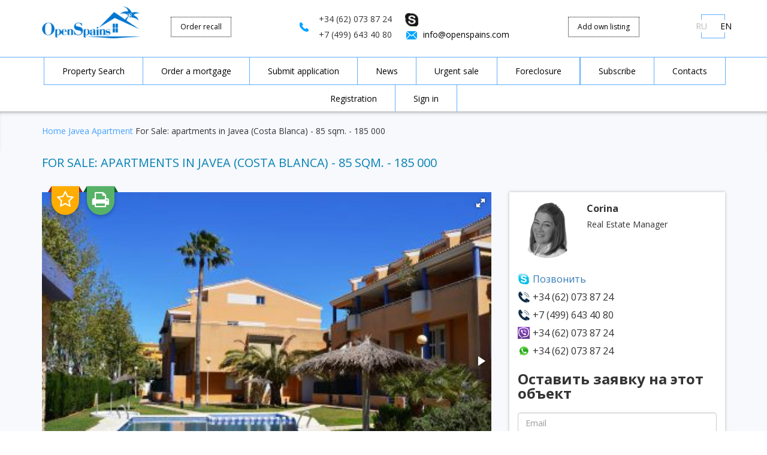

--- FILE ---
content_type: text/html; charset=UTF-8
request_url: http://openspains.com/realty65569.html
body_size: 8873
content:
<!DOCTYPE html>
<html lang="en">
<head>
	<meta charset="utf-8">
	<meta http-equiv="X-UA-Compatible" content="IE=edge">
	<meta name="viewport" content="width=device-width, initial-scale=1">
	<meta property="og:title" content="Apartments in Javea (Costa Blanca), buy cheap - 185 000 [65569]">
	<meta property="og:url" content="">
	<meta property="og:description" content="Apartments in Javea (Costa Blanca), area 85 sqm., price - 185 000 , 2 bedrooms">
	<meta property="og:image" content="">
	<meta name="yandex-verification" content="77a65a48316ca79a" />
	<meta name="yandex-verification" content="8199932bdfce32f8" />
	<meta name="yandex-verification" content="693377f2c20ffcfa" />

	<meta name="description" content="Apartments in Javea (Costa Blanca), area 85 sqm., price - 185 000 , 2 bedrooms"> 
	<meta name="keywords" content=""> 
	<meta name="livelap:index" content="noindex">
	<link href="/favicon.ico?v=2" rel="shortcut icon">
	
	<title>Apartments in Javea (Costa Blanca), buy cheap - 185 000 [65569]</title>
	
	<link href="https://fonts.googleapis.com/css?family=Open+Sans:300,400,700" rel="stylesheet">
	<link href="https://fonts.googleapis.com/css?family=PT+Serif:400,700" rel="stylesheet">
	<link href="/template/frontend/openspains/css/bootstrap.css" rel="stylesheet">
	 <link href="/template/frontend/openspains/css/daterangepicker.min.css" rel="stylesheet">
	<link href="/template/frontend/openspains/css/style.css" rel="stylesheet">
	<!--[if lt IE 9]>
	<script src="https://oss.maxcdn.com/html5shiv/3.7.2/html5shiv.min.js"></script>
	<script src="https://oss.maxcdn.com/respond/1.4.2/respond.min.js"></script>
	<![endif]-->







<!-- Yandex.Metrika counter -->
<script type="text/javascript">
(function (d, w, c) {
    (w[c] = w[c] || []).push(function() {
        try {
            w.yaCounter44654908 = new Ya.Metrika({id:44654908,
                    webvisor:true,
                    clickmap:true,
                    trackLinks:true,
                    accurateTrackBounce:true});
        } catch(e) { }
    });

    var n = d.getElementsByTagName("script")[0],
        s = d.createElement("script"),
        f = function () { n.parentNode.insertBefore(s, n); };
    s.type = "text/javascript";
    s.async = true;
    s.src = (d.location.protocol == "https:" ? "https:" : "http:") + "//mc.yandex.ru/metrika/watch.js";

    if (w.opera == "[object Opera]") {
        d.addEventListener("DOMContentLoaded", f, false);
    } else { f(); }
})(document, window, "yandex_metrika_callbacks");
</script>
<noscript><div><img src="//mc.yandex.ru/watch/32213049" style="position:absolute; left:-9999px;" alt="" /></div></noscript>
<!-- /Yandex.Metrika counter -->


<script type="text/javascript">
var estate_folder = ''; 
</script>



<script type="text/javascript">
var isMobile = {
    Android: function() {return navigator.userAgent.match(/Android/i);},
    BlackBerry: function() {return navigator.userAgent.match(/BlackBerry/i);},
    iOS: function() {return navigator.userAgent.match(/iPhone|iPad|iPod/i);},
    Opera: function() {return navigator.userAgent.match(/Opera Mini/i);},
    Windows: function() {return navigator.userAgent.match(/IEMobile/i);},
    any: function() {return (isMobile.Android() || isMobile.BlackBerry() || isMobile.iOS() || isMobile.Opera() || isMobile.Windows());}
};
var sliderMax=70000000;
</script>


<script type="application/ld+json">{"@context":"http:\/\/schema.org\/","@type":"Product","name":"","url":"http:\/\/openspains.com\/realty65569.html","description":"Brand new duplex penthouse for sale near the sea in J\u00e1vea, just a few minute walk to the Arenal beach. The property has 85 m2 living space, plus terrace and comprises of 2 double bedrooms, 2 bathrooms","image":"http:\/\/openspains.com\/img\/data\/20171218\/img5a3785ea92a47_1513588202_1.jpg","offers":{"@type":"Offer","businessFunction":"Sell","price":"185000","priceCurrency":null,"availableAtOrFrom":{"@type":"Place","address":{"@type":"PostalAddress","addressCountry":"Spain","addressRegion":"Costa Blanca","addressLocality":"Javea"}}}}</script>
<script src="https://ajax.googleapis.com/ajax/libs/jquery/1.11.3/jquery.min.js"></script>
<script src="https://maps.googleapis.com/maps/api/js?key=AIzaSyBQ7yh4Pxyn-m-fN2BSSCgxAUwTjqxfu0k"></script>
</head><body>


	<header>
    <div class="container">
		<div class="row">
	        <div class="col-md-2 col-sm-3 col-sm-12">
				<a href="/" class="logo"><img src="/template/frontend/openspains/images/logo.png" alt="OpenSpains" title="OpenSpains"></a>
	        </div>
	        <div class="col-md-5 col-sm-6 col-md-push-2 col-sm-push-3 clearfix">
				<div class="phone">
					<span>+34 (62) 073 87 24</span>
					<span>+7 (499) 643 40 80</span>				</div>
	
				<div class="mail">
					<a href="skype:alegria-calpe?call"><i class="t-icon skype"></i></a>
					<br>					<i class="t-icon email"></i><a href="mailto:info@openspains.com">info@openspains.com</a><br>				</div>
	        </div>
	        <div class="col-md-2 col-sm-3 col-md-pull-5 col-sm-pull-6">
				<a href="#callback" class="callback link-dotted" data-toggle="modal" data-target="#callback-popup">Order recall</a>
	        </div>
	        	         <div class="col-md-2 col-sm-3 col-md-offset-0 col-sm-offset-3 hidden-xs">
				<a href="/make_order/#make_order_prop" class="register link-dotted">Add own listing</a>
			</div>
	        	       
	        <div class="col-sm-1 hidden-xs">
				<span class="lang">
					<a href="http://openspains.ru" class="">RU</a>
					<a href="http://openspains.com" class="active">EN</a>
				</span>
	        </div>
	        
	        
	        <div class="col-xs-12 visible-xs">
				<div class="links">
					<a href="/make_order/">Make order</a>
					<a href="/ipotekaorder/">Mortgage order</a>
				</div>
	        </div>
		</div>
    </div>
    
  </header>
  
  <!-- Popups -->
  	
  	
    <!-- Callback -->
    <!--noindex-->
    <div class="modal fade in modalwnd rent-form" id="callback-popup">
		<div>
			<span class="btn-close" data-dismiss="modal"></span>
			<p class="popup-head">Order recall</p>
			<hr class="sep">
			<div class="modal-body">
				<form action="/" method="get" class="popup-form">
		          <input type="text" name="fio" placeholder="Name">
		          <input type="tel" name="phone" placeholder="Phone">
		          <input type="hidden" name="target" value="Apartments in Javea (Costa Blanca), buy cheap - 185 000 [65569]">
		          <div class="captcha_placeholder"></div>
		          <span class="btn-skyblue blue">
		              <input type="submit" value="Order call">
		          </span>
		          <p class="form-notice">By sending a message, you hereby accept the <a href='/agreement/'>Agreement for the processing of personal data</a></p>
		        </form>
		        
			</div>
		</div>
	</div>
	<!--/noindex-->

    <!-- Login -->
    <!--noindex-->
    <div id="login-popup" class="modal fade in modalwnd">
      <div>
        <span class="btn-close" data-dismiss="modal"></span>
        <p class="popup-head">Sign in</p>
        <hr class="sep">
        
        <form action="/" method="get" class="popup-form">
        	<div class="alert alert-danger error" style="display: none;">Perhaps you made a mistake in the authorization data</div>
          <input type="text" name="login" placeholder="Login">
          <input type="password" name="password" placeholder="Password">
          <a href="/remind/" class="fpass">Forgot your password?</a>
          <span class="btn-skyblue blue">
              <input type="submit" value="Sign in">
          </span>
        </form>
        <p class="next_op">Not registered? <a href="#" class="go_register">Registration</a></p>
      </div>
    </div>
    <!--/noindex-->
    <!-- Register -->
    <!--noindex-->
    <div id="register-popup" class="modal fade in modalwnd">
      <div>
        <span class="btn-close" data-dismiss="modal"></span>
        <p class="popup-head">Register</p>
        <hr class="sep">
        <div class="alert alert-success success" style="display: none;"></div>
        <form action="/" method="get" class="popup-form">
           
            
                <div class="alert alert-danger error" style="display: none;"></div>
                                <div class="control-group el">
                    <label class="control-label"><i class="fa fa-exclamation-triangle error_mark" aria-hidden="true" style="display: none; color: Red;"></i> Login <span class="required">*</span> </label>
                    <div class="controls">
                        <input id="frm_cc7e5b5f1c6aaffb381ccb20ce8a64c9_login" placeholder="Login" type="text" class="form-control" name="login" value="" /> 
                    </div>
                </div>
                
                                <div class="control-group el">
                    <label class="control-label"><i class="fa fa-exclamation-triangle error_mark" aria-hidden="true" style="display: none; color: Red;"></i> New password <span class="required">*</span> </label>
                    <div class="controls">
                        <input type="password" class="form-control" name="newpass" value="" /> 
                    </div>
                </div>
                
                                <div class="control-group el">
                    <label class="control-label"><i class="fa fa-exclamation-triangle error_mark" aria-hidden="true" style="display: none; color: Red;"></i> Retype new password <span class="required">*</span> </label>
                    <div class="controls">
                        <input type="password" class="form-control" name="newpass_retype" value="" /> 
                    </div>
                </div>
                
                                <div class="control-group el">
                    <label class="control-label"><i class="fa fa-exclamation-triangle error_mark" aria-hidden="true" style="display: none; color: Red;"></i> Name <span class="required">*</span> </label>
                    <div class="controls">
                        <input id="frm_cc7e5b5f1c6aaffb381ccb20ce8a64c9_fio" placeholder="Name" type="text" class="form-control" name="fio" value="" /> 
                    </div>
                </div>
                
                                <div class="control-group el">
                    <label class="control-label"><i class="fa fa-exclamation-triangle error_mark" aria-hidden="true" style="display: none; color: Red;"></i> E-mail <span class="required">*</span> </label>
                    <div class="controls">
                        <input id="frm_cc7e5b5f1c6aaffb381ccb20ce8a64c9_email" placeholder="E-mail" type="text" class="form-control" name="email" value="" /> 
                    </div>
                </div>
                
                                <div class="control-group el">
                    <label class="control-label"><i class="fa fa-exclamation-triangle error_mark" aria-hidden="true" style="display: none; color: Red;"></i> Phone <span class="required">*</span> </label>
                    <div class="controls">
                        <input id="frm_cc7e5b5f1c6aaffb381ccb20ce8a64c9_phone" placeholder="Phone" type="text" class="form-control" name="phone" value="" /> 
                    </div>
                </div>
                
                                <div class="control-group el">
                    <label class="control-label"><i class="fa fa-exclamation-triangle error_mark" aria-hidden="true" style="display: none; color: Red;"></i> Captcha <span class="required">*</span> </label>
                    <div class="controls">
                        <img id="capcha_img" class="capcha_img" src="/captcha.php?captcha_session_key=4787fc70aab9f0a976a4dd9d7043a715" width="180" height="80" /><br /><a href="javascript:void(0);" rel="nofollow" id="captcha_refresh_ff6412e5faed6123b3b784efe61a4c73" class="captcha_refresh">Reload image</a><br /><input type="text" placeholder="Captcha" class="form-control" name="captcha" value="" /><input type="hidden" name="captcha_session_key" value="4787fc70aab9f0a976a4dd9d7043a715"><script src="/apps/system/js/md5.js"></script><script type="text/javascript">$(document).ready(function(){
	    		$("#captcha_refresh_ff6412e5faed6123b3b784efe61a4c73").click(function(){
					//var new_key=new Date().getTime();
					//var hash = CryptoJS.MD5(String(new_key));
	    			var hash = "s"+new Date().getTime();
	    			$(this).prevAll(".capcha_img").eq(0).attr("src", estate_folder+'/captcha.php?captcha_session_key=' + hash);
	        		$(this).nextAll("input[name=captcha_session_key]").val(hash);
	    		});
	    	});</script> 
                    </div>
                </div>
                
                                
                           
            
 
          <span class="btn-skyblue blue">
              <input type="submit" value="Register">
          </span>
          <p class="form-notice">By clicking the "Register" button, I accept the terms of the <a href="/agreement/">User Agreement</a> and I give OPENSPAINS consent to the processing of my personal data, in accordance with the Federal Law of July 27, 2006 Of the year No. 152-FZ "On Personal Data", on the terms and for the purposes defined by the Privacy Policy.</p>
        </form>
        <p class="next_op">Already registered? <a href="#" class="go_auth">Sign in</a></p>
      </div>
    </div>
    <!--/noindex-->
    <!-- End popups -->

  <div class="container">
    <div id="mobile-menu" class="visible-xs"></div>
    <div class="menu hidden-xs" id="menu">
		<span class="lang visible-xs">
			<a href="http://openspains.ru" class="">RU</a>
            <a href="http://openspains.com" class="active">EN</a>
		</span>
  
      <span class="btn-close visible-xs"></span>
      <ul>
      			<li><a href="/client/order/lookforrealty/">Property Search</a></li>
				<li><a href="/ipotekaorder/">Order a mortgage</a></li>
				<li><a href="/make_order/">Submit application</a></li>
				<li><a href="/news/">News</a></li>
				<li><a href="/hotsale/">Urgent sale</a></li>
				<li><a href="/sale/foreclosure/">Foreclosure</a></li>
				<li><a href="/create_subscribe/">Subscribe</a></li>
				<li><a href="/contactus/">Contacts</a></li>
						<li><a href="#register" data-toggle="modal" data-target="#register-popup">Registration</a></li>
		<li><a href="#login" data-toggle="modal" data-target="#login-popup">Sign in</a></li>
		      </ul>
      <a href="#register" class="register link-dotted" data-toggle="modal" data-target="#register-popup">Registration</a>
      <br class="visible-xs">
      <a href="#login" class="login link-dotted" data-toggle="modal" data-target="#login-popup">Sign in</a>
    </div>
  </div>	<script>
	var obj_lat='';
	var obj_lng='';
	
</script>

<div class="breadcrumbs bg-object">
	<div class="container">
		<div class="row">
			<div class="col-md-9 col-sm-12"><div itemscope itemtype="http://data-vocabulary.org/Breadcrumb"><a itemprop="url" href="/"><span itemprop="title">Home</span></a> <a itemprop="url" href="/city_javea/"><span itemprop="title">Javea</span></a> <a itemprop="url" href="/city_javea/sale/apartments/"><span itemprop="title">Apartment</span></a> For Sale: apartments in Javea (Costa Blanca) - 85 sqm. - 185 000</div></div>
					</div>
	</div>
</div>

<main class="object">
	<div class="container">
		<div class="row">
			<div class="col-md-12"><h1 class="page-header">For Sale: apartments in Javea (Costa Blanca) - 85 sqm. - 185 000</h1></div>
		</div>
		<div class="row">
			<div class="col-md-8 col-sm-7">
      	
				<div id="objectCarousel">
					<div class="favblock">
											<a href="#" rel="nofollow" class="like addtofavorites" data-id="65569"><i class="fa fa-star-o" aria-hidden="true"></i></a>
						<a href="#" rel="nofollow" class="like removefromfavorites" data-id="65569" style="display: none;"><i class="fa fa-star" aria-hidden="true"></i></a>
										</div>
					<a href="javascript:window.print()" class="print"><i class="fa fa-print" aria-hidden="true"></i></a>
											<div id="fotorama" data-allowfullscreen="true" data-keyboard="true" data-arrows="true" data-click="true" data-swipe="true" data-nav="thumbs" data-fit="cover" data-width="100%" data-ratio="800/600">
												<a href="/img/data/20171218/img5a3785ea92a47_1513588202_1.jpg" title="Apartments in Javea (Costa Blanca), buy cheap - 185 000 [65569] 1"><img src="/img/data/20171218/prv5a3785ea92a47_1513588202_1.jpg" alt="Apartments in Javea (Costa Blanca), buy cheap - 185 000 [65569] 1" title="Apartments in Javea (Costa Blanca), buy cheap - 185 000 [65569] 1"></a>
												<a href="/img/data/20171218/img5a3785ea92a47_1513588202_2.jpg" title="Apartments in Javea (Costa Blanca), buy cheap - 185 000 [65569] 2"><img src="/img/data/20171218/prv5a3785ea92a47_1513588202_2.jpg" alt="Apartments in Javea (Costa Blanca), buy cheap - 185 000 [65569] 2" title="Apartments in Javea (Costa Blanca), buy cheap - 185 000 [65569] 2"></a>
												<a href="/img/data/20171218/img5a3785ea92a47_1513588202_3.jpg" title="Apartments in Javea (Costa Blanca), buy cheap - 185 000 [65569] 3"><img src="/img/data/20171218/prv5a3785ea92a47_1513588202_3.jpg" alt="Apartments in Javea (Costa Blanca), buy cheap - 185 000 [65569] 3" title="Apartments in Javea (Costa Blanca), buy cheap - 185 000 [65569] 3"></a>
												<a href="/img/data/20171218/img5a3785ea92a47_1513588202_4.jpg" title="Apartments in Javea (Costa Blanca), buy cheap - 185 000 [65569] 4"><img src="/img/data/20171218/prv5a3785ea92a47_1513588202_4.jpg" alt="Apartments in Javea (Costa Blanca), buy cheap - 185 000 [65569] 4" title="Apartments in Javea (Costa Blanca), buy cheap - 185 000 [65569] 4"></a>
												<a href="/img/data/20171218/img5a3785ea92a47_1513588202_5.jpg" title="Apartments in Javea (Costa Blanca), buy cheap - 185 000 [65569] 5"><img src="/img/data/20171218/prv5a3785ea92a47_1513588202_5.jpg" alt="Apartments in Javea (Costa Blanca), buy cheap - 185 000 [65569] 5" title="Apartments in Javea (Costa Blanca), buy cheap - 185 000 [65569] 5"></a>
												</div>
									</div>
		
				<div class="object-action object-action2">
					<a href="#orderMe" class="btn-skyblue3" role="button" data-toggle="modal" rel="nofollow">Send request</a>
					<a href="#propPrice" class="btn-skyblue3" role="button" data-toggle="modal" rel="nofollow">Propose Your price</a>
					<a href="#lawerConsult" class="btn-skyblue3" role="button" data-toggle="modal" rel="nofollow">Layer consultation</a>
				</div>
        
		
				<div class="side-block object-feature" style="margin-top: 20px;">
					<div class="row realty-options-top">
						<div class="col-md-6">
							<div class="object-id">ID: 65569</div>
						</div>
						<div class="col-md-6">
							<div class="object-price">
																								185 000 
																								</div>
						</div>
					</div>
		          	<div class="row">

<ul class="realty-options col-md-6">
	<li><label>Contract type:</label><span>Sale</span></li>
	<li><label>Type:</label><span>apartment</span></li>
	
		<li><label>Total area:</label><span>85</span></li>
		
		
	

		
			
	
	
		
		<li><label>Bedrooms:</label><span>2</span></li>
		
		
	
	
		<li><label>Bathrooms:</label><span>2</span></li>
		
	
</ul>
<ul class="realty-options col-md-6">
	<li><label>Region:</label><span>Costa Blanca</span></li>
	<li><label>City:</label><span>Javea</span></li>

		
	
		
		
		
		<li><label>Pool:</label><span>1</span></li>
		
		
	
	
	

	
	
	
</ul>
</div>		        </div>
		
						        <div class="object-desc">
					<h3>Object description</h3>
					<div class="textdesc">Brand new duplex penthouse for sale near the sea in Jávea, just a few minute walk to the Arenal beach. The property has 85 m2 living space, plus terrace and comprises of 2 double bedrooms, 2 bathrooms (one with shower), fully fitted kitchen with utility room and living & dining room with access to a large terrace of approx. 100 m2 overlooking the communal pool & beautiful gardens. Aluminium double glazed windows. Double garage space and storage room included.</div>
					<a href="#" class="textdesc-more">Больше</a>
		        </div>
				
		        				
				<div class="side-block object-feature hidden-xs" style="margin-top: 20px;">
		         <div class="row">
			<div class="col-md-6">
				<div class="manager-lead-info">
					<div class="manager-card-photo">
			            <img src="/template/frontend/openspains/img/agents/corina.jpg" alt="Corina">
			        </div>
			       <div class="manager-card-name">Corina</div>
				    <div class="manager-card-post">Real Estate Manager</div>
				     <div class="aget-contact-manager-info">
				            <div class="manager-lead-skype aget-contact-manager-skype"><a href="skype:alegria-calpe?chat">Позвонить</a></div>
				            <div class="manager-lead-phone">+34 (62) 073 87 24</div>
				      </div>
				</div>
				
			</div>
			<div class="col-md-6">
				<div class="manager-lead-form" id="inlineF2" data-action="save_realty_order">
			        <div class="error alert alert-danger" style="display: none;">error</div>
					<div class="ok alert alert-success" style="display: none;">okYour application is accepted. Our manager will contact you soon</div>
			        <form class="fbdy">
						  <div class="form-group">
						    <input type="text" class="form-control" name="email" placeholder="Email">
						  </div>
						  <div class="form-group">
						    <input type="text" class="form-control" name="phone" placeholder="Телефон">
						  </div>
						  <div class="form-group">
						    <input type="text" class="form-control" name="skype" placeholder="Skype">
						  </div>
						  <div class="form-group">
						    <input type="text" class="form-control" name="fio" placeholder="Имя">
						  </div>
						  <div class="form-group">
						    <textarea rows="10" class="form-control" name="text" placeholder="Например, налог на недвижимость в Вене"></textarea>
						  </div>
						  <input type="hidden" name="rid" value="65569">
						
						  <button type="submit" class="btn btn-primary btn-block goAct">Отправить заявку</button>
						</form>
			    </div>
		
			</div>
			
		</div>
		         </div>
		         
		         				
				
        
        
		        		</div>
	
		<div class="col-md-4 col-sm-5">
			<div class="side-block aget-contact">
	        	<div class="aget-contact-content">
			    	<div class="aget-contact-manager">
			    		<div class="aget-contact-top">
				            <div class="aget-contact-manager-img">
				                <img src="/template/frontend/openspains/img/agents/corina.jpg" alt="Corina">
				            </div>
					        <div class="aget-contact-manager-fio">
					            <div class="aget-contact-manager-name">Corina</div>
					            <div class="aget-contact-manager-post">Real Estate Manager</div>
					       	</div>
				       	</div>
				        <div class="aget-contact-manager-info">
				            <div class="aget-contact-manager-item aget-contact-manager-skype"><a href="skype:alegria-calpe?chat">Позвонить</a></div>
				            <div class="aget-contact-manager-item aget-contact-manager-phone">+34 (62) 073 87 24</div>
				            <div class="aget-contact-manager-item aget-contact-manager-phone">+7 (499) 643 40 80</div>
				            <div class="aget-contact-manager-item aget-contact-manager-viber">+34 (62) 073 87 24</div>
				            <div class="aget-contact-manager-item aget-contact-manager-watsapp">+34 (62) 073 87 24</div>
				        </div>
					</div>
					<div class="aget-contact-form" id="inlineF1" data-action="save_realty_order">
						<h3>Оставить заявку на этот объект</h3>
						<div class="error alert alert-danger" style="display: none;">Specify your name, email, Skype or phone number so that we can contact you.</div>
					<div class="ok alert alert-success" style="display: none;">Your application is accepted. Our manager will contact you soon</div>
						<form class="fbdy">
						  <div class="form-group">
						    <input type="text" class="form-control" name="email" placeholder="Email">
						  </div>
						  <div class="form-group">
						    <input type="text" class="form-control" name="phone" placeholder="Телефон">
						  </div>
						  <div class="form-group">
						    <input type="text" class="form-control" name="skype" placeholder="Skype">
						  </div>
						  <div class="form-group">
						    <input type="text" class="form-control" name="name" placeholder="Имя">
						  </div>
						  <div class="form-group">
						    <textarea class="form-control" name="text" placeholder="Например, налог на недвижимость в Вене"></textarea>
						  </div>
						<input type="hidden" name="rid" value="65569">
						  <button type="submit" class="btn btn-primary btn-block goAct">Отправить заявку</button>
						</form>
					</div>
			    </div>
	        </div>
	     
			
			<div class="object-action">
				<a href="#recallMe" class="btn-skyblue2 small" role="button" data-toggle="modal" data-target="#callback-popup" rel="nofollow">Order recall</a>
				<a href="#ascSeller" id="ascSellerButton" class="btn-skyblue2 small" role="button" data-toggle="modal" rel="nofollow">Asc seller</a>
				<a href="/ipotekaorder/" class="btn-skyblue2 small">Order mortgage</a>
				<a href="#propPrice" class="btn-skyblue2 small" role="button" data-toggle="modal" rel="nofollow">Propose Your price</a>
				<a href="#reservMe" id="reservMeButton" class="btn-skyblue2 small" role="button" data-toggle="modal" rel="nofollow">Reservation</a>
	        </div>
        
        
        					<div class="side-block calc mortgage_calc">
  <h3 class="blue">Mortgage Calculator</h3>
  <form action="/" method="get">
  	  	<label for="cost">Cost: <strong>185 000</strong></label>
  	<input type="text" class="val" name="mg_price" value="185000" style="display: none;">
  	   
    
    <label for="down-payment">First payment: <span id="mg_sum"></span>%</label>
    <div class="csliderw">
    	<div class="csliderwv">
     	<input type="text" class="val" name="mg_sum" value="" disabled style="display: none;">
     </div>
    	<div class="cslider" data-from="20" data-for="80" data-step="1" data-val="40" data-vid="mg_sum"></div>
    	 
    </div>       
    <label for="credit-term">Credit term: <span id="mg_ye"></span> years</label>
    <div class="sliderwb">
     <div class="csliderw">
     	<div class="cslider" data-from="5" data-for="25" data-step="1" data-val="15" data-vid="mg_ye"></div>
     	 <input type="text" class="val" name="mg_ye" value="" disabled style="display: none;">
     </div>
     
    </div>
    
    <label for="interest-rate">Interest rate: <span id="mg_pr"></span>%</label>
    <div class="csliderw">
    	<div class="cslider" data-from="1.5" data-for="5" data-step="0.1" data-val="2.7" data-vid="mg_pr"></div>
    	 <input type="text" class="val" name="mg_pr" value="" disabled style="display: none;">
    </div>   
    
    <div class="mg_res">
    <p><span>Loan Amount</span> &euro; <span id="amount-credit">75 000</span></p>
    <p><span>General payments</span> &euro; <span id="total-payment">123 000</span></p>
    <p><span>Rise in price</span> &euro; <span id="rise-price">48 000</span></p>
    <p><span>Monthly payment</span> &euro; <span id="month-payment">34 000</span></p>
    </div>
    <span class="btn-skyblue blue">
      
      <a href="/ipotekaorder/">Apply for a mortgage</a>
    </span>
  </form>
</div>						
			
        
 			<div class="side-block">
				<h3 class="text-center">Ready-made solutions</h3>
					
											<a href="/city_javea/sale/priceunder50000/" class="solution"><i class="icon-solution to500"></i>Up to 50&nbsp;000</a>
																		<a href="/city_javea/sale/priceover50000/" class="solution"><i class="icon-solution from500"></i>From 50&nbsp;000</a>
																		<a href="/city_javea/sale/priceover100000/" class="solution"><i class="icon-solution from1000"></i>From 100&nbsp;000</a>
																		<a href="/city_javea/sale/priceover200000/" class="solution"><i class="icon-solution from2000"></i>From 200&nbsp;000</a>
																		<a href="/city_javea/sale/nearsea/" class="solution"><i class="icon-solution sea"></i>Near the sea</a>
																		<a href="/city_javea/sale/elite/" class="solution"><i class="icon-solution elite"></i>Luxury Property</a>
																		<a href="/city_javea/sale/newbuilds/" class="solution"><i class="icon-solution new"></i>New housing</a>
																		<a href="/city_javea/sale/resale/" class="solution"><i class="icon-solution second"></i>Secondary Property</a>
												
												<a href="/city_javea/sale/kvartiri-i-komnati/" class="solution"><i class="icon-solution flat"></i>Apartments</a>
																		<a href="/city_javea/sale/doma-i-dachi/" class="solution"><i class="icon-solution house"></i>Houses</a>
																		<a href="/city_javea/sale/zemelnie-uchastki/" class="solution"><i class="icon-solution land"></i>Plots of land</a>
																		<a href="/city_javea/sale/kommercheskaya-nedvijimost/" class="solution"><i class="icon-solution commercial"></i>Commercial Real Estate</a>
									</div>
        
			
		</div>

		</div>
	</div>
</main>

<div class="modal fade in modalwnd rent-form" id="ascSeller" data-action="save_asc_seller">
	<div>
		<span class="btn-close" data-dismiss="modal"></span>
		<p class="popup-head">Asc seller</p>
		<hr class="sep">
		<div class="modal-body">
			<div class="error alert alert-danger" style="display: none;">Specify your name, email, Skype or phone number so that we can contact you and your question.</div>
			<div class="ok alert alert-success" style="display: none;">Your application is accepted. Our manager will contact you soon</div>
			<div class="fbdy">
			<div class="row-fluid">
				<div class="span12">
					<input type="text" placeholder="Name…" name="name" required>
					<input type="text" placeholder="E-mail…" name="email">
					<input type="text" placeholder="Phone…" name="phone">
					<input type="text" placeholder="Skype…" name="skype">
				</div>
			</div>
			<div class="row-fluid">
				<div class="span12">
					<fieldset>
						<textarea name="text_d" disabled="true" style="width: 100%;height: 80px;">ID:65569
apartment
Spain, Costa Blanca, Javea
</textarea>
					</fieldset>
				</div>
			</div>
			<div class="row-fluid">
				<div class="span12">
					<fieldset>
						<textarea name="text" style="width: 100%;height: 100px;" placeholder="Remark"></textarea>
						<input type="hidden" name="rid" value="65569" />
					</fieldset>
				</div>
			</div>
			<span class="btn-skyblue blue">
				<input type="submit" class="goAct" value="Asc question">
            </span>
            </div>
            <p class="form-notice">By sending a message, you hereby accept the <a href='/agreement/'>Agreement for the processing of personal data</a></p>
		</div>
	</div>
</div>

<div class="modal fade in modalwnd rent-form" id="orderMe" data-action="save_realty_order">
	<div>
		<span class="btn-close" data-dismiss="modal"></span>
		<p class="popup-head">Request for an object</p>
		<hr class="sep">
		<div class="modal-body">
			<form>
			<div class="error alert alert-danger" style="display: none;">Specify your name, email, Skype or phone number so that we can contact you.</div>
			<div class="ok alert alert-success" style="display: none;">Your application is accepted. Our manager will contact you soon</div>
			<div class="fbdy">
			<div class="row-fluid">
				<div class="span12">
					<input type="text" placeholder="Name…" name="fio">
					<input type="text" placeholder="E-mail…" name="email">
					<input type="text" placeholder="Phone…" name="phone">
					<input type="text" placeholder="Skype…" name="skype">
				</div>
			</div>
			<div class="row-fluid">
				<div class="span12">
					<fieldset>
						<textarea name="text_d" disabled="true" style="width: 100%;height: 80px;">ID:65569
apartment
Spain, Costa Blanca, Javea
</textarea>
					</fieldset>
				</div>
			</div>
			<div class="row-fluid">
				<div class="span12">
					<fieldset>
						<textarea name="message" style="width: 100%;height: 100px;" placeholder="Remark"></textarea>
						<input type="hidden" name="realty_id" value="65569" />
					</fieldset>
				</div>
			</div>
			<div class="captcha_placeholder"></div>
			<span class="btn-skyblue blue">
				<input type="submit" class="goAct" value="Send">
            </span>
            </div>
            <p class="form-notice">By sending a message, you hereby accept the <a href='/agreement/'>Agreement for the processing of personal data</a></p>
            </form>
		</div>
	</div>
</div>

<div class="modal fade in modalwnd rent-form" id="reservMe" data-action="save_realty_reservation">
	<div>
		<span class="btn-close" data-dismiss="modal"></span>
		<p class="popup-head">Estate reservation</p>
		<hr class="sep">
		<div class="modal-body">
			<form>
			<div class="error alert alert-danger" style="display: none;"></div>
			<div class="ok alert alert-success" style="display: none;">Your application is accepted. Our manager will contact you soon</div>
			<div class="fbdy">
			<div class="row-fluid">
				<div class="span12">
					<input type="text" placeholder="Name…" name="fio">
					<input type="text" placeholder="E-mail…" name="email">
					<input type="text" placeholder="Phone…" name="phone">
					<input type="text" placeholder="Skype…" name="skype">
				</div>
			</div>
			<div class="row-fluid">
				<div class="span12">
					<fieldset>
						<textarea name="text_d" disabled="true" style="width: 100%;height: 80px;">ID:65569
apartment
Spain, Costa Blanca, Javea
</textarea>
					</fieldset>
				</div>
			</div>
			<div class="row-fluid">
				<div class="span12">
					<fieldset>
						<textarea name="message" style="width: 100%;height: 100px;" placeholder="Remark"></textarea>
						<input type="hidden" name="realty_id" value="65569" />
					</fieldset>
				</div>
			</div>
			<div class="captcha_placeholder"></div>
			<span class="btn-skyblue blue">
				<input type="submit" class="goAct" value="Reserv">
            </span>
            </div>
            <p class="form-notice">By sending a message, you hereby accept the <a href='/agreement/'>Agreement for the processing of personal data</a></p>
            </form>
		</div>
	</div>
</div>

<div class="modal fade in modalwnd rent-form" id="propPrice" data-action="propose_realty_price">
	<div>
		<span class="btn-close" data-dismiss="modal"></span>
		<p class="popup-head">Propose Your price</p>
		<hr class="sep">
		<div class="modal-body">
			<form>
			<div class="error alert alert-danger" style="display: none;"></div>
			<div class="ok alert alert-success" style="display: none;">Your application is accepted. Our manager will contact you soon</div>
			<div class="fbdy">
			<div class="row-fluid">
				<div class="span12">
					<input type="text" placeholder="Name…" name="fio">
					<input type="text" placeholder="E-mail…" name="email">
					<input type="text" placeholder="Phone…" name="phone">
					<input type="text" placeholder="Skype…" name="skype">
				</div>
			</div>
			<div class="row-fluid">
				<div class="span12">
					<input type="text" placeholder="Propose Your price…" name="price">
				</div>
			</div>
			<div class="row-fluid">
				<div class="span12">
					<fieldset>
						<textarea name="text_d" disabled="true" style="width: 100%;height: 80px;">ID:65569
apartment
Spain, Costa Blanca, Javea
</textarea>
					</fieldset>
				</div>
			</div>
			<div class="row-fluid">
				<div class="span12">
					<fieldset>
						<textarea name="message" style="width: 100%;height: 100px;" placeholder="Remark"></textarea>
						<input type="hidden" name="realty_id" value="65569" />
					</fieldset>
				</div>
			</div>
			<div class="captcha_placeholder"></div>
			<span class="btn-skyblue blue">
				<input type="submit" class="goAct" value="Propose">
            </span>
            </div>
            <p class="form-notice">By sending a message, you hereby accept the <a href='/agreement/'>Agreement for the processing of personal data</a></p>
            </form>
		</div>
	</div>
</div>


<div class="modal fade in modalwnd rent-form" id="lawerConsult" data-action="lawer_consult">
	<div>
		<span class="btn-close" data-dismiss="modal"></span>
		<p class="popup-head">Legal advice</p>
		<hr class="sep">
		<div class="modal-body">
			<form>
			<div class="error alert alert-danger" style="display: none;"></div>
			<div class="ok alert alert-success" style="display: none;">Your application is accepted. Our manager will contact you soon</div>
			<div class="fbdy">
			<div class="row-fluid">
				<div class="span12">
					<input type="text" placeholder="Name…" name="fio">
					<input type="text" placeholder="E-mail…" name="email">
					<input type="text" placeholder="Phone…" name="phone">
					<input type="text" placeholder="Skype…" name="skype">
				</div>
			</div>			
			<div class="row-fluid">
				<div class="span12">
					<fieldset>
						<textarea name="text_d" disabled="true" style="width: 100%;height: 80px;">ID:65569
apartment
Spain, Costa Blanca, Javea
</textarea>
					</fieldset>
				</div>
			</div>
			<div class="row-fluid">
				<div class="span12">
					<fieldset>
						<textarea name="message" style="width: 100%;height: 100px;" placeholder=""></textarea>
						<input type="hidden" name="realty_id" value="65569" />
					</fieldset>
				</div>
			</div>
			<div class="captcha_placeholder"></div>
			<span class="btn-skyblue blue">
				<input type="submit" class="goAct" value="Enroll">
            </span>
            </div>
            <p class="form-notice">By sending a message, you hereby accept the <a href='/agreement/'>Agreement for the processing of personal data</a></p>
            </form>
		</div>
	</div>
</div>



<script type="text/javascript">
	var panorama;
	function initializeRealtyMap() {
    	var myOptions = {
      			scrollwheel: false,
      			zoom: 16,
      			center: latlng,
      			mapTypeId: google.maps.MapTypeId.ROADMAP,
      			scaleControl: true,
      			zoomControl: true,
      			zoomControlOptions: {
      				position: google.maps.ControlPosition.LEFT_CENTER
      			},
      			mapTypeControl: true,
      			mapTypeControlOptions: {
      				position: google.maps.ControlPosition.RIGHT_BOTTOM
      			},
      			streetViewControl: false
      		};
       if(obj_lat!='' && obj_lng!=''){
            var latlng = new google.maps.LatLng(obj_lat, obj_lng);
            myOptions.center=latlng;
            var map = new google.maps.Map(document.getElementById("MAP_map"), myOptions);
            var marker = new google.maps.Marker({
                position: latlng, 
                map: map
            });
            
            var panoposition = {lat: obj_lat, lng: obj_lng};
            var sv = new google.maps.StreetViewService();
        	panorama = new google.maps.StreetViewPanorama(document.getElementById('MAP_pano'));
        	sv.getPanorama({location: panoposition, radius: 50}, processSVData);
        }/*else{
			$('#MAP_pano').hide();
    	    $('#map_on').hide();
    	    $('.map_wrap_block_in_pano').hide();
    	    $('#pano_on').hide();
            var geocoder = new google.maps.Geocoder();
            geocoder.geocode({'address':address},function(data, status){
				if (status == google.maps.GeocoderStatus.OK){
					var lat=data[0].geometry.location.lat();
					var lng=data[0].geometry.location.lng();
					var latlng = new google.maps.LatLng(lat, lng);
					myOptions.center=latlng;
					var map = new google.maps.Map(document.getElementById("MAP_map"), myOptions);
					var marker = new google.maps.Marker({
						position: latlng, 
						map: map,
						title:address
					});
				}else{
					$('#MAP_map').hide();
				}
			});
		}*/
	};
	
	

function processSVData(data, status){
	if(status === google.maps.StreetViewStatus.OK){
		panorama.setPano(data.location.pano);
		panorama.setPov({
			heading: 270,
			pitch: 0
		});
		panorama.setVisible(true);
	}else{
		$('#MAP_pano').hide();
		$('#map_on').hide();
		$('.map_wrap_block_in_pano').hide();
		$('#pano_on').hide();
	}
}
$(document).ready(function(){
	
	if(obj_lat!='' && obj_lng!=''){
		initializeRealtyMap();
    	$('#pano_on').click(function(){
        	$('.map_wrap_block_in_pano').animate({'height': '400px'});
        	$('.map_wrap_block_in_map').animate({'height': '0px'});
        	$(this).hide();
        	$('#map_on').show();
        });
        $('#map_on').click(function(){
        	$('.map_wrap_block_in_map').animate({'height': '400px'});
        	$('.map_wrap_block_in_pano').animate({'height': '0px'});
        	$(this).hide();
        	$('#pano_on').show();
		});
	}
});
        
</script>

            
<link  href="/template/frontend/openspains/js/fotorama/fotorama.css" rel="stylesheet">
<script src="/template/frontend/openspains/js/fotorama/fotorama.js"></script>
<script src="/template/frontend/openspains/js/realty_view.js"></script>	<footer>
    <div class="container">
		<div class="row">
			<div class="col-md-4">
				<address>
					<p class="title">OPENSPAINS</p>
					<p>03710 Spain</p>
					<p>Calpe</p>
					<p>calle Corbeta, 7</p>
				</address>
			</div>
			<div class="col-md-4 hidden-xs">
				<ul>
					<li><a href="/">О проекте</a></li>
					<li><a href="/contactus/">Контакты</a></li>
					<li><a href="/agreement/">Оферта</a></li>
   				</ul>
			</div>
			<div class="col-md-4">
				<div class="socbutton">
																			</div>
			</div>
		</div>
		
	</div>
</footer>
<script src="/template/frontend/openspains/libs/share42/share42.js"></script>
  
  <script src="/template/frontend/openspains/js/jquery.mobile.custom.min.js"></script>
  <script src="/template/frontend/openspains/js/bootstrap.min.js"></script>
  <script src="/template/frontend/openspains/js/bootstrap-slider.js"></script>
  <script src="/template/frontend/openspains/js/script.js"></script>
  <script type="text/javascript" src="/template/frontend/openspains/js/jquery.cookie.js"></script>
  <link rel="stylesheet" href="/template/frontend/openspains/css/font-awesome/css/font-awesome.min.css">
  
		<div itemscope itemtype="http://schema.org/Organization" style="display: none;">
        <a itemprop="url" href="http://openspains.ru/" rel="nofollow">Home</a>
        <img itemprop="logo" src="/template/frontend/openspains/images/logo.png" alt="" title="">
		<span itemprop="name"></span>
				<span itemprop="email">info@openspains.com</span>
						<span itemprop="telephone">+34 (62) 073 87 24</span>
						<span itemprop="telephone">+7 (499) 643 40 80</span>
						<span itemprop="telephone">+34 (62) 073 87 24</span>
		    </div>
<script type="text/javascript" src="/apps/system/js/sitebillcore.js" async></script>
<script type="text/javascript" src="/apps/client/js/clientorderajax.js"></script>

<!-- <script type="text/javascript" src="/template/frontend/openspains/js/search_form.js"></script> -->
<script type="text/javascript" src="/apps/system/js/refresher.functions.js"></script>
<script type="text/javascript" src="/apps/system/js/jquery.maskedinput.min.js"></script>
</body>
</html>

--- FILE ---
content_type: text/html; charset=UTF-8
request_url: http://openspains.com/js/ajax.php
body_size: 557
content:
<img id="capcha_img" class="capcha_img" src="/captcha.php?captcha_session_key=a4cd6d8d34b15f2c941e4af47e47b6c4" width="180" height="80" /><br /><a href="javascript:void(0);" rel="nofollow" id="captcha_refresh_af8ea4532db60170759687e68d5846db" class="captcha_refresh">Reload image</a><br /><input type="text" placeholder="Защитный код" class="form-control" name="captcha" value="" /><input type="hidden" name="captcha_session_key" value="a4cd6d8d34b15f2c941e4af47e47b6c4"><script src="/apps/system/js/md5.js"></script><script type="text/javascript">$(document).ready(function(){
	    		$("#captcha_refresh_af8ea4532db60170759687e68d5846db").click(function(){
					//var new_key=new Date().getTime();
					//var hash = CryptoJS.MD5(String(new_key));
	    			var hash = "s"+new Date().getTime();
	    			$(this).prevAll(".capcha_img").eq(0).attr("src", estate_folder+'/captcha.php?captcha_session_key=' + hash);
	        		$(this).nextAll("input[name=captcha_session_key]").val(hash);
	    		});
	    	});</script>

--- FILE ---
content_type: text/html; charset=UTF-8
request_url: http://openspains.com/js/ajax.php
body_size: 553
content:
<img id="capcha_img" class="capcha_img" src="/captcha.php?captcha_session_key=9eab5fcdeaa6dc9d243eaaa8cb1b9e41" width="180" height="80" /><br /><a href="javascript:void(0);" rel="nofollow" id="captcha_refresh_21d1d8cdf06139faf037db121dc85ba9" class="captcha_refresh">Reload image</a><br /><input type="text" placeholder="Защитный код" class="form-control" name="captcha" value="" /><input type="hidden" name="captcha_session_key" value="9eab5fcdeaa6dc9d243eaaa8cb1b9e41"><script src="/apps/system/js/md5.js"></script><script type="text/javascript">$(document).ready(function(){
	    		$("#captcha_refresh_21d1d8cdf06139faf037db121dc85ba9").click(function(){
					//var new_key=new Date().getTime();
					//var hash = CryptoJS.MD5(String(new_key));
	    			var hash = "s"+new Date().getTime();
	    			$(this).prevAll(".capcha_img").eq(0).attr("src", estate_folder+'/captcha.php?captcha_session_key=' + hash);
	        		$(this).nextAll("input[name=captcha_session_key]").val(hash);
	    		});
	    	});</script>

--- FILE ---
content_type: text/html; charset=UTF-8
request_url: http://openspains.com/js/ajax.php
body_size: 555
content:
<img id="capcha_img" class="capcha_img" src="/captcha.php?captcha_session_key=3f468a65e577bfba646f3d6dbcaac8a5" width="180" height="80" /><br /><a href="javascript:void(0);" rel="nofollow" id="captcha_refresh_75e59509c4bc0bcc4e7111c08e7ecf62" class="captcha_refresh">Reload image</a><br /><input type="text" placeholder="Защитный код" class="form-control" name="captcha" value="" /><input type="hidden" name="captcha_session_key" value="3f468a65e577bfba646f3d6dbcaac8a5"><script src="/apps/system/js/md5.js"></script><script type="text/javascript">$(document).ready(function(){
	    		$("#captcha_refresh_75e59509c4bc0bcc4e7111c08e7ecf62").click(function(){
					//var new_key=new Date().getTime();
					//var hash = CryptoJS.MD5(String(new_key));
	    			var hash = "s"+new Date().getTime();
	    			$(this).prevAll(".capcha_img").eq(0).attr("src", estate_folder+'/captcha.php?captcha_session_key=' + hash);
	        		$(this).nextAll("input[name=captcha_session_key]").val(hash);
	    		});
	    	});</script>

--- FILE ---
content_type: text/html; charset=UTF-8
request_url: http://openspains.com/js/ajax.php
body_size: 555
content:
<img id="capcha_img" class="capcha_img" src="/captcha.php?captcha_session_key=759ef3d68773c53d7b1b6e10d1d4f510" width="180" height="80" /><br /><a href="javascript:void(0);" rel="nofollow" id="captcha_refresh_02b76c3a153c5f18c516dbbbf2876cb2" class="captcha_refresh">Reload image</a><br /><input type="text" placeholder="Защитный код" class="form-control" name="captcha" value="" /><input type="hidden" name="captcha_session_key" value="759ef3d68773c53d7b1b6e10d1d4f510"><script src="/apps/system/js/md5.js"></script><script type="text/javascript">$(document).ready(function(){
	    		$("#captcha_refresh_02b76c3a153c5f18c516dbbbf2876cb2").click(function(){
					//var new_key=new Date().getTime();
					//var hash = CryptoJS.MD5(String(new_key));
	    			var hash = "s"+new Date().getTime();
	    			$(this).prevAll(".capcha_img").eq(0).attr("src", estate_folder+'/captcha.php?captcha_session_key=' + hash);
	        		$(this).nextAll("input[name=captcha_session_key]").val(hash);
	    		});
	    	});</script>

--- FILE ---
content_type: text/html; charset=UTF-8
request_url: http://openspains.com/js/ajax.php
body_size: 557
content:
<img id="capcha_img" class="capcha_img" src="/captcha.php?captcha_session_key=f69bb08ab25a65c2521996ff134e1812" width="180" height="80" /><br /><a href="javascript:void(0);" rel="nofollow" id="captcha_refresh_502779224df65845f15d0425191edecc" class="captcha_refresh">Reload image</a><br /><input type="text" placeholder="Защитный код" class="form-control" name="captcha" value="" /><input type="hidden" name="captcha_session_key" value="f69bb08ab25a65c2521996ff134e1812"><script src="/apps/system/js/md5.js"></script><script type="text/javascript">$(document).ready(function(){
	    		$("#captcha_refresh_502779224df65845f15d0425191edecc").click(function(){
					//var new_key=new Date().getTime();
					//var hash = CryptoJS.MD5(String(new_key));
	    			var hash = "s"+new Date().getTime();
	    			$(this).prevAll(".capcha_img").eq(0).attr("src", estate_folder+'/captcha.php?captcha_session_key=' + hash);
	        		$(this).nextAll("input[name=captcha_session_key]").val(hash);
	    		});
	    	});</script>

--- FILE ---
content_type: application/javascript
request_url: http://openspains.com/apps/system/js/refresher.functions.js
body_size: 3107
content:
var LinkedElements={
	refresh: function(el, linked_el_id, linked_field, model_name){
		var _this=$(el);
		var holded_form=_this.parents('form').eq(0);
		var connected_element=holded_form.find('select#'+linked_el_id).eq(0);
		LinkedElements.setEmpty(connected_element);
		connected_element.trigger('change');
		if('function' == typeof refresher_linked_global_callback){
			refresher_linked_global_callback(connected_element);
		}
		
		/*connected_element.find('option').remove();
		var opt=$('<option>', {'value': ''});
		opt.text('--');
		connected_element.append(opt);*/
		var value=_this.val();
		
		
		if(value!=''){
			$.ajax({
				type: 'post',
				url: estate_folder+'/js/ajax.php',
				data: {action: 'get_options', frommodelfield: linked_el_id, byfield: linked_field, value: value, model: model_name},
				dataType: 'json',
				success: function(json){
					if(json.length>0){
						for(var i in json){
							var opt=$('<option>', {'value': json[i].id});
							opt.text(json[i].name);
							connected_element.append(opt);
						}
					}
					connected_element.trigger('change');
					if('function' == typeof refresher_linked_global_callback){
						refresher_linked_global_callback(connected_element);
					}
				}
			});
			//connected_element.css({'border': '1px solid Green'});
		}
		
	},
	setEmpty: function(el){
		el.find('option').remove();
		var opt=$('<option>', {'value': ''});
		opt.text('--');
		el.append(opt);
	},
	setHandler: function(el_class, connected_el_class, linked_field){
		var _this=$('.'+el_class);
		var holded_form=_this.parents('form').eq(0);
		
		
		if(holded_form.length>0){
			
		}
		var connected_element=holded_form.find('.'+connected_el_class);
		
		
		_this.change(function(){
			console.log(connected_element);
			connected_element.find('option').remove();
			var opt=$('<option>', {'value': ''});
			opt.text('--');
			connected_element.append(opt);
			
			var value=_this.val();
			var connected_modelfield=connected_element.attr('data-modelfield');
			$.ajax({
				type: 'post',
				url: estate_folder+'/js/ajax.php',
				data: {action: 'get_options', frommodelfield: connected_modelfield, byfield: linked_field, value: value},
				dataType: 'json',
				success: function(json){
					
					if(json.length>0){
						for(var i in json){
							var opt=$('<option>', {'value': json[i].id});
							opt.text(json[i].name);
							connected_element.append(opt);
						}
					}
					connected_element.trigger('change');
				}
			});
			holded_form.find('.'+connected_el_class).css({'border': '1px solid Green'});
		});
	},
	setHandler2: function(el){
		var _this=$(el);
		//console.log('----');
		//console.log(_this);
		var holded_form=_this.parents('form').eq(0);
		var linked_options_string=_this.attr('data-linkeddata');
		if(linked_options_string==''){
			return;
		}
		
		var linked_options_pairs=linked_options_string.split(';');
		var linked_options=[];
		for(var i in linked_options_pairs){
			var p=linked_options_pairs[i].split(':');
			linked_options.push(p);
		}
		
		
		for(var i in linked_options){
			var connected_element=holded_form.find('select[name='+linked_options[i][0]+']').eq(0);
			//console.log('Append to '+_this.attr('id')+' '+linked_options[i][0]);
			
			
			_this.change(function(){
				var _connected_element=connected_element;
				_connected_element.find('option').remove();
				var opt=$('<option>', {'value': ''});
				opt.text('--');
				_connected_element.append(opt);
				var lo=linked_options[i];
				var value=_this.val();
				//var connected_modelfield=connected_element.attr('data-modelfield');
				if(value!=''){
					$.ajax({
						type: 'post',
						url: estate_folder+'/js/ajax.php',
						data: {action: 'get_options', frommodelfield: lo[0], byfield: lo[1], value: value},
						dataType: 'json',
						success: function(json){
							console.log(1);
							if(json.length>0){
								for(var i in json){
									var opt=$('<option>', {'value': json[i].id});
									opt.text(json[i].name);
									_connected_element.append(opt);
								}
							}
							_connected_element.trigger('change');
						}
					});
					_connected_element.css({'border': '1px solid Green'});
				}
				
			});
		}
		
		/*if(holded_form.length>0){
			
		}*/
		/*var connected_element=holded_form.find('.'+connected_el_class);
		
		
		_this.change(function(){
			console.log(connected_element);
			connected_element.find('option').remove();
			var opt=$('<option>', {'value': ''});
			opt.text('--');
			connected_element.append(opt);
			
			var value=_this.val();
			var connected_modelfield=connected_element.attr('data-modelfield');
			$.ajax({
				type: 'post',
				url: estate_folder+'/js/ajax.php',
				data: {action: 'get_options', frommodelfield: connected_modelfield, byfield: linked_field, value: value},
				dataType: 'json',
				success: function(json){
					
					if(json.length>0){
						for(var i in json){
							var opt=$('<option>', {'value': json[i].id});
							opt.text(json[i].name);
							connected_element.append(opt);
						}
					}
					connected_element.trigger('change');
				}
			});
			holded_form.find('.'+connected_el_class).css({'border': '1px solid Green'});
		});*/
	}
}

function update_child_list ( id, context ) {
	if(context===undefined || context===null){
		return;
	}
	
	var parent=$(context).parents('form').eq(0);
	var c=parent.find('#'+ id);
	//console.log(c);
	var multiselect=false;
	if(c.attr('multiple')=='multiple'){
		multiselect=true;
	}
	
	parent.find('[id='+ id +'_div]').html('<div id="select_box_loading"></div>');
	
	var it=parent.find('#country_id');
	if(it.length!=0){
		var country_id = parseInt(it.val());
	}else{
		var country_id = 0;
	}
	
	var it=parent.find('#region_id');
	if(it.length!=0){
		var region_id = parseInt(it.val());
	}else{
		var region_id = 0;
	}
	
	var it=parent.find('#city_id');
	if(it.length!=0){
		var city_id = parseInt(it.val());
	}else{
		var city_id = 0;
	}
	
	var it=parent.find('#district_id');
	if(it.length!=0){
		var district_id = parseInt(it.val());
	}else{
		var district_id = 0;
	}
	
	var it=parent.find('#metro_id');
	if(it.length!=0){
		var metro_id = parseInt(it.val());
	}else{
		var metro_id = 0;
	}
	
	var it=parent.find('#street_id');
	if(it.length!=0){
		var street_id = parseInt(it.val());
	}else{
		var street_id = 0;
	}
	
	
	var parts=[];
	parts.push('action=get_'+ id);
	if(country_id !== undefined && !isNaN(country_id) && country_id!=0){
		parts.push('country_id='+ country_id);
	}
	if(region_id!==undefined && !isNaN(region_id) && region_id!=0){
		parts.push('region_id='+ region_id);
	}
	if(city_id!==undefined && !isNaN(city_id) && city_id!=0){
		parts.push('city_id='+ city_id);
	}
	if(district_id!==undefined && !isNaN(district_id) && district_id!=0){
		parts.push('district_id='+ district_id);
	}
	if(metro_id!==undefined && !isNaN(metro_id) && metro_id!=0){
		parts.push('metro_id='+ metro_id);
	}
	if(street_id!==undefined && !isNaN(street_id) && street_id!=0){
		parts.push('street_id='+ street_id);
	}
	/*if(multiselect){
		parts.push('multiselect=1');
	}*/
	parts.push('callback=?');
	
	//var url = estate_folder+'/js/ajax.php?action=get_'+ id +'&country_id='+ country_id  +'&region_id='+ region_id +'&city_id='+ city_id +'&district_id='+ district_id +'&metro_id='+ metro_id +'&street_id='+ street_id +(multiselect ? '&multiselect=1' : '')+'&callback=?';
	var url=estate_folder+'/js/ajax.php?'+parts.join('&');
		
	jQuery.ajax({
		url: url, 
		dataType: 'json', 
		type: "get",
		/*timeout: 2000,*/
		success: function(json){
			parent.find('[id='+ id +'_div]').replaceWith(json.response.body).fadeIn('slow', function() {
				if('function' == typeof refresher_global_callback){
					refresher_global_callback(parent.find('[id='+ id +'_div] select'));
				}
			}); 
		},
		error: function(){}
	});

}

function update_child_list_without_district ( id, context ) {
	if(context===undefined || context===null){
		return;
	}
	
	var parent=$(context).parents('form').eq(0);
	
	parent.find('[id='+ id +'_div]').html('<div id="select_box_loading"></div>');
	
	var country_id = parent.find('#country_id').val();
	var region_id = parent.find('#region_id').val();
	var city_id = parent.find('#city_id').val();
	//var district_id = parent.find('#district_id').val();
	var metro_id = parent.find('#metro_id').val();
	var street_id = parent.find('#street_id').val();

	var url = estate_folder+'/js/ajax.php?action=get_'+ id +'&country_id='+ country_id  +'&region_id='+ region_id +'&city_id='+ city_id +'&metro_id='+ metro_id +'&street_id='+ street_id + '&callback=?';

	jQuery.ajax({
		url: url, 
		dataType: 'json', 
		type: "get",
		/*timeout: 2000,*/
		success: function(json){
			parent.find('[id='+ id +'_div]').replaceWith(json.response.body).fadeIn('slow', function() {}); 
		},
		error: function(){/*alert("error");*/}
	});

}

function update_child_list_multiple ( id ) {
	jQuery('#'+ id +'_div').html('<div id="select_box_loading"></div>');
	
	var country_id = jQuery('#country_id').val();
	var region_id = jQuery('#region_id').val();
	var city_id = jQuery('#city_id').val();
	var district_id = jQuery('#district_id').val();
	var metro_id = jQuery('#metro_id').val();
	var street_id = jQuery('#street_id').val();
	
	var url = estate_folder+'/js/ajax.php?action=get_'+ id +'&country_id='+ country_id  +'&region_id='+ region_id +'&city_id='+ city_id +'&district_id='+ district_id +'&metro_id='+ metro_id +'&street_id='+ street_id +'&multiple_mode=yes' + '&callback=?';
	
	jQuery.getJSON(url, {}, function(json){
	
	jQuery('#'+ id +'_div').replaceWith(json.response.body);
	jQuery('#'+ id +'_div').fadeIn('slow', function() {
	    // Animation complete.
	});         
	});
}

function set_empty ( id, context ) {
	if(context===undefined || context===null){
		return;
	}
	var parent=$(context).parents('form').eq(0);
	parent.find('#'+ id +'_div').html('');
}

function update_mkrn_list(id, context){
	if(context===undefined || context===null){
		return;
	}
	
	var parent=$(context).parents('form').eq(0);
	
	parent.find('[id='+ id +'_div]').html('<div id="select_box_loading"></div>');
	
	var district_id = parent.find('#district_id').val();
	
	var url = estate_folder+'/template/frontend/realia/main/ajax/ajax.php?action=get_mkrn'+'&district_id='+ district_id + '&callback=?';

	jQuery.ajax({
		url: url, 
		dataType: 'json', 
		type: "get",
		/*timeout: 2000,*/
		success: function(json){
			parent.find('[id='+ id +'_div]').replaceWith(json.response.body).fadeIn('slow', function() {}); 
		},
		error: function(){/*alert("error");*/}
	});
}
/*
function addRangeSlider(el_id){
	$('#'+el_id).slider().on('slide', function(ev){
		var slider=$(this);
		var value=slider.slider('getValue');
		console.log(value.val());
	});
}
*/
$(document).ready(function(){
	/*$('._linkedelement').each(function(){
		LinkedElements.setHandler2(this);
	});*/
	
	
	$('.geoautocomplete').each(function(){
		var _this=$(this);
		var parent=$(this).parents('.geoautocomplete_block').eq(0);
		var _hidden=parent.find('input[type=hidden]');
		var _pk=$(this).attr('pk');
		var _table=$(this).attr('from');
		var _model=$(this).data('model');
		var _depel=$(this).data('depel');
		var _depelkey=$(this).data('depelkey');
		var _noptappend=$(this).data('notappend');
		
		
		$(this).autocomplete({
			open: function() { 
	            $('.ui-menu').width(_this.width());
	        } ,
			source: function( request, response ) {
				var answer=[];
				if(_depel!=''){
					var dep_val=parent.parents('form').eq(0).find('[name='+_depel+']').val();
				}else{
					var dep_val=0;
				}
				$.ajax({
					url: estate_folder+'/apps/tlocation/js/ajax.php',
					type: 'post',
					dataType: 'json',
					data: 'action=get_geolist&from='+_table+'&term='+encodeURIComponent(request.term)+'&depelkey='+_depelkey+'&dep_val='+dep_val+'&model='+_model,
					success: function(json) {
						
						$.map(json,function(n,i){
							
							var o={};
							o.id=n[_pk];
							o.value=n.name;
							o.label=n.name;
							answer.push(o);
						});
						response(answer);
					}
				});
	    	},
	    	response: function( event, ui ) {
				_hidden.val('');
				
			},
			minLength: 1,
			select: function( event, ui ) {
				event.stopPropagation();
				_hidden.val(ui.item.id);
				
				//_hidden.trigger('change');
			},
			change: function( event, ui ) {
				_hidden.trigger('change');
				
				if(ui.item===null){
					_hidden.val('');
					if(_noptappend){
						_this.val('');
					}
				}
			}
		});
		
		/*$(this).input(function(){
			_hidden.val('');
		});*/
		
		/*$(this).keydown(function(){
			_hidden.val('');
		});*/
	});
});